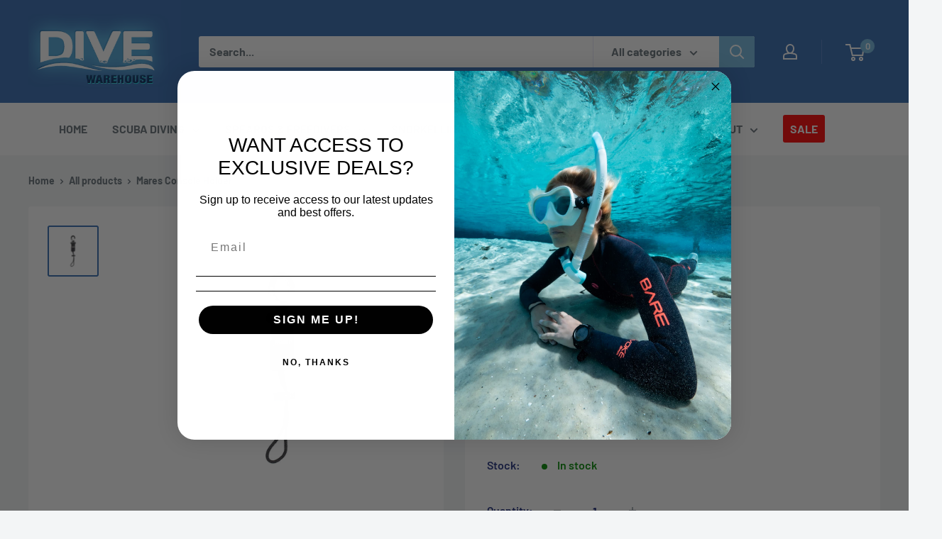

--- FILE ---
content_type: text/javascript
request_url: https://www.divewarehouse.com.au/cdn/shop/t/7/assets/custom.js?v=102476495355921946141686186135
body_size: -552
content:
//# sourceMappingURL=/cdn/shop/t/7/assets/custom.js.map?v=102476495355921946141686186135
